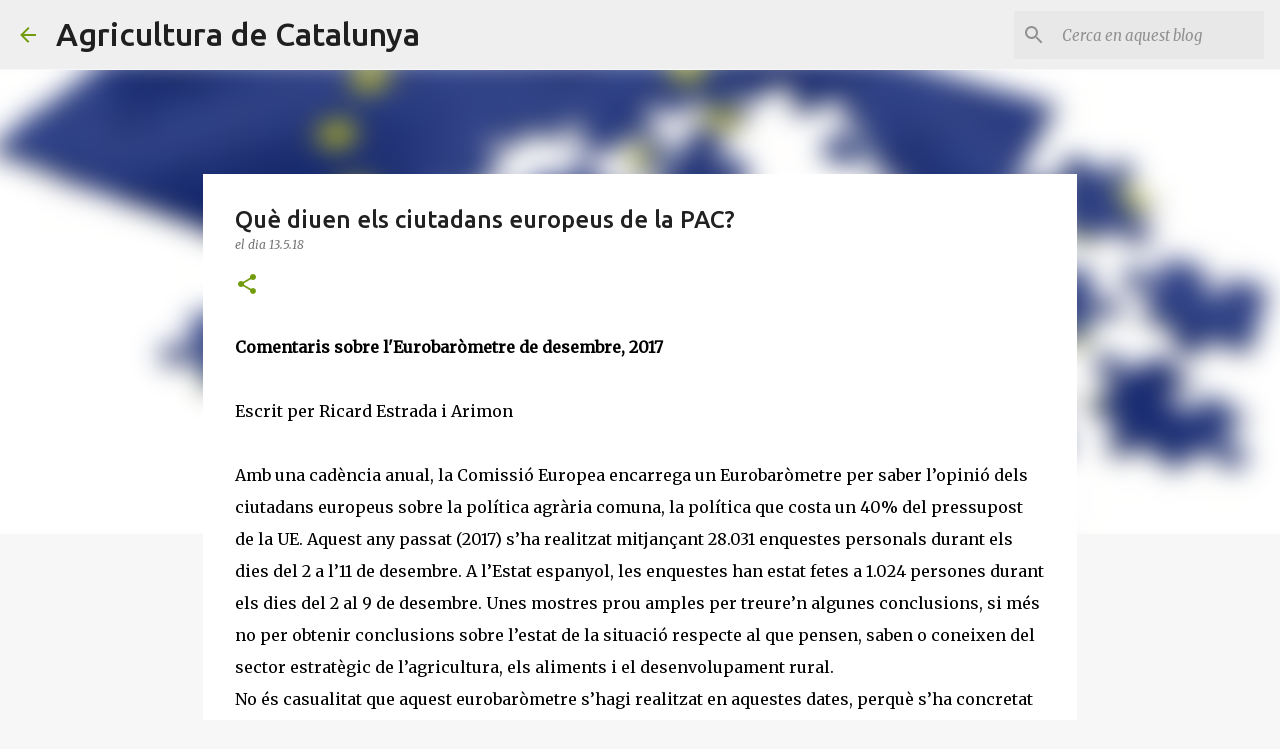

--- FILE ---
content_type: text/plain
request_url: https://www.google-analytics.com/j/collect?v=1&_v=j102&a=763117251&t=pageview&_s=1&dl=https%3A%2F%2Fagriculturadecatalunya.blogspot.com%2F2018%2F05%2Fque-diuen-els-ciutadans-europeus-de-la.html%3FshowComment%3D1526490036533&ul=en-us%40posix&dt=Qu%C3%A8%20diuen%20els%20ciutadans%20europeus%20de%20la%20PAC%3F&sr=1280x720&vp=1280x720&_u=IEBAAEABAAAAACAAI~&jid=575906985&gjid=2033742827&cid=521653428.1768669886&tid=UA-53359542-1&_gid=1403827168.1768669886&_r=1&_slc=1&z=1399400750
body_size: -457
content:
2,cG-WKVV72984B